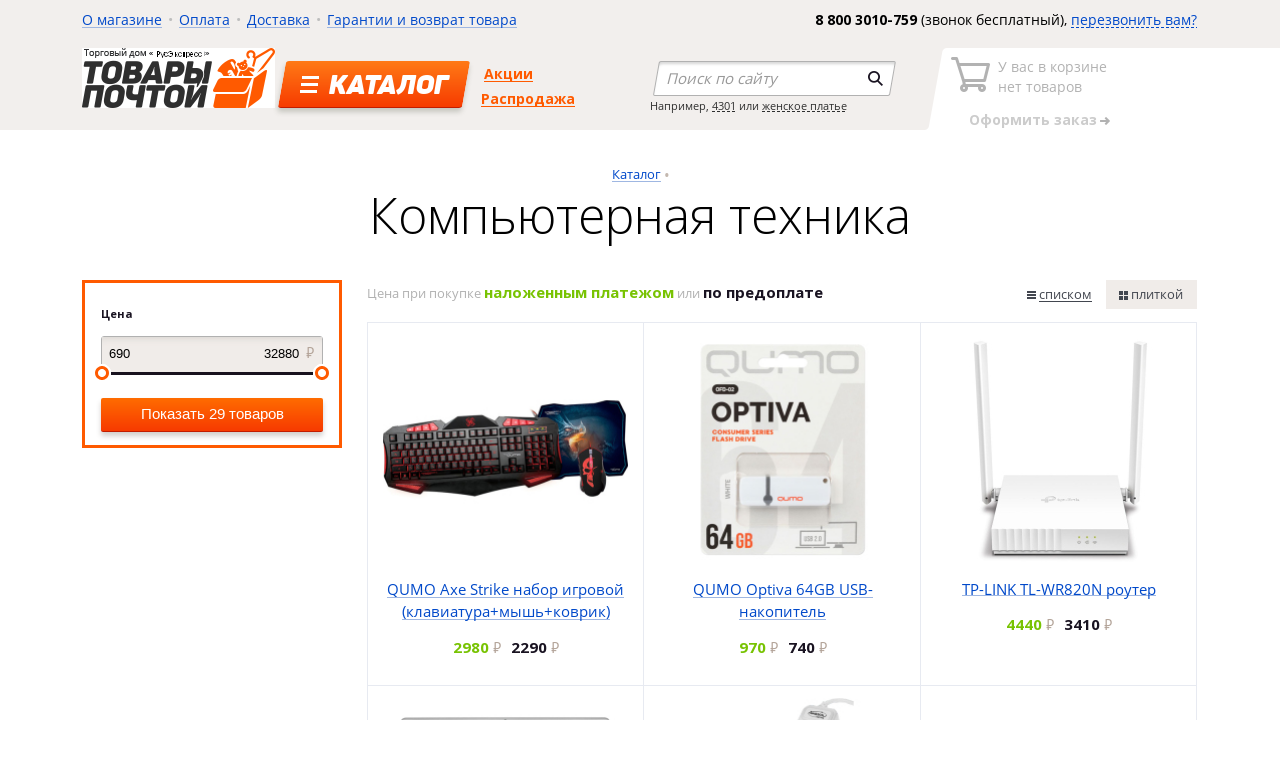

--- FILE ---
content_type: text/html; charset=UTF-8
request_url: https://sibtehnika.ru/catalog/kompyuternaya-tekhnika/
body_size: 56088
content:
<!DOCTYPE html>
<html>
<head>
    <meta name="viewport" content="width=device-width">
    <title>В продаже компьютерная техника недорого, доставка почтой по России</title>
      <meta http-equiv="Content-Type" content="text/html; charset=UTF-8" />
<meta name="description" content="В интернет-магазине &amp;quot;Сибтехника&amp;quot; в продаже компьютерная техника. Наш магазин осуществляет доставку почтой по всей России." />
<link href="/bitrix/js/main/core/css/core.css?14925275643963" type="text/css" rel="stylesheet" />



<link href="https://fonts.googleapis.com/css?family=Open+Sans:400,700,300,600,800|PT+Sans:400,700,400italic,700italic|PT+Sans+Caption:400,700&subset=latin,cyrillic-ext,cyrillic,latin-ext" type="text/css"  rel="stylesheet" />
<link href="/bitrix/js/ui/fonts/opensans/ui.font.opensans.css?15641283202003" type="text/css"  rel="stylesheet" />
<link href="/bitrix/js/main/popup/dist/main.popup.bundle.css?159100230226339" type="text/css"  rel="stylesheet" />
<link href="/bitrix/js/socialservices/css/ss_admin.css?1492527564370" type="text/css"  rel="stylesheet" />
<link href="/bitrix/cache/css/s1/sibtehnika/template_20f7e9b36f9b39e0520395f8d460b590/template_20f7e9b36f9b39e0520395f8d460b590_v1.css?1736997933148108" type="text/css"  data-template-style="true" rel="stylesheet" />
<link href="/bitrix/panel/main/popup.css?149252755523084" type="text/css"  data-template-style="true"  rel="stylesheet" />
<script type="text/javascript">if(!window.BX)window.BX={};if(!window.BX.message)window.BX.message=function(mess){if(typeof mess==='object'){for(let i in mess) {BX.message[i]=mess[i];} return true;}};</script>
<script type="text/javascript">(window.BX||top.BX).message({'JS_CORE_LOADING':'Загрузка...','JS_CORE_NO_DATA':'- Нет данных -','JS_CORE_WINDOW_CLOSE':'Закрыть','JS_CORE_WINDOW_EXPAND':'Развернуть','JS_CORE_WINDOW_NARROW':'Свернуть в окно','JS_CORE_WINDOW_SAVE':'Сохранить','JS_CORE_WINDOW_CANCEL':'Отменить','JS_CORE_WINDOW_CONTINUE':'Продолжить','JS_CORE_H':'ч','JS_CORE_M':'м','JS_CORE_S':'с','JSADM_AI_HIDE_EXTRA':'Скрыть лишние','JSADM_AI_ALL_NOTIF':'Показать все','JSADM_AUTH_REQ':'Требуется авторизация!','JS_CORE_WINDOW_AUTH':'Войти','JS_CORE_IMAGE_FULL':'Полный размер'});</script>

<script type="text/javascript" src="/bitrix/js/main/core/core.js?1683775176549323"></script>

<script>BX.setJSList(['/bitrix/js/main/core/core_ajax.js','/bitrix/js/main/core/core_promise.js','/bitrix/js/main/polyfill/promise/js/promise.js','/bitrix/js/main/loadext/loadext.js','/bitrix/js/main/loadext/extension.js','/bitrix/js/main/polyfill/promise/js/promise.js','/bitrix/js/main/polyfill/find/js/find.js','/bitrix/js/main/polyfill/includes/js/includes.js','/bitrix/js/main/polyfill/matches/js/matches.js','/bitrix/js/ui/polyfill/closest/js/closest.js','/bitrix/js/main/polyfill/fill/main.polyfill.fill.js','/bitrix/js/main/polyfill/find/js/find.js','/bitrix/js/main/polyfill/matches/js/matches.js','/bitrix/js/main/polyfill/core/dist/polyfill.bundle.js','/bitrix/js/main/core/core.js','/bitrix/js/main/polyfill/intersectionobserver/js/intersectionobserver.js','/bitrix/js/main/lazyload/dist/lazyload.bundle.js','/bitrix/js/main/polyfill/core/dist/polyfill.bundle.js','/bitrix/js/main/parambag/dist/parambag.bundle.js']);
BX.setCSSList(['/bitrix/js/main/core/css/core.css','/bitrix/js/main/lazyload/dist/lazyload.bundle.css','/bitrix/js/main/parambag/dist/parambag.bundle.css']);</script>
<script type="text/javascript">(window.BX||top.BX).message({'SS_NETWORK_DISPLAY':'N','SS_NETWORK_URL':'https://www.bitrix24.net/oauth/authorize/?user_lang=ru&client_id=ext.576abee828aa47.80881019&redirect_uri=https%3A%2F%2Fsibtehnika.ru%2Fcatalog%2Fkompyuternaya-tekhnika%2F%3Fauth_service_id%3DBitrix24Net&scope=auth,admin&response_type=code&mode=popup&state=site_id%3Ds1%26backurl%3D%252Fcatalog%252Fkompyuternaya-tekhnika%252F%253Fcheck_key%253D532762be657210391bbbed679697a93d%26mode%3Dpopup','SS_NETWORK_POPUP_TITLE':'Битрикс24 - Единая авторизация','SS_NETWORK_POPUP_CONNECT':'Подключить','SS_NETWORK_POPUP_TEXT':'<b>Подключите свой Битрикс24<\/b>, используйте один логин и пароль для авторизации на любом вашем сайте.<\/b><br /><br />Больше не нужно помнить разные пароли и логины,<br />Битрикс24 - ваш единый вход.','SS_NETWORK_POPUP_DONTSHOW':'Больше не показывать это сообщение','SS_NETWORK_POPUP_COUNT':'0'});</script>
<script type="text/javascript">(window.BX||top.BX).message({'LANGUAGE_ID':'ru','FORMAT_DATE':'DD.MM.YYYY','FORMAT_DATETIME':'DD.MM.YYYY HH:MI:SS','COOKIE_PREFIX':'BITRIX_SM','SERVER_TZ_OFFSET':'10800','SITE_ID':'s1','SITE_DIR':'/','USER_ID':'','SERVER_TIME':'1769030055','USER_TZ_OFFSET':'0','USER_TZ_AUTO':'Y','bitrix_sessid':'0a5574fd19a6b3362850ddb0b9ef5b36'});</script>


<script type="text/javascript"  src="/bitrix/cache/js/s1/sibtehnika/kernel_main/kernel_main_v1.js?1736997921220524"></script>
<script type="text/javascript"  src="/bitrix/cache/js/s1/sibtehnika/kernel_main_polyfill_customevent/kernel_main_polyfill_customevent_v1.js?17369979211253"></script>
<script type="text/javascript" src="/bitrix/js/ui/dexie/dist/dexie.bitrix.bundle.js?1683775195196311"></script>
<script type="text/javascript" src="/bitrix/js/main/core/core_ls.js?149252756410430"></script>
<script type="text/javascript" src="/bitrix/js/main/core/core_frame_cache.js?168377517616064"></script>
<script type="text/javascript" src="/bitrix/js/main/ajax.js?149252756435509"></script>
<script type="text/javascript" src="/bitrix/js/main/jquery/jquery-1.8.3.min.js?153078659493637"></script>
<script type="text/javascript" src="/bitrix/js/main/popup/dist/main.popup.bundle.js?1683775144103976"></script>
<script type="text/javascript" src="/bitrix/js/socialservices/ss_admin.js?14925275642117"></script>
<script type="text/javascript">BX.setJSList(['/bitrix/js/main/core/core_fx.js','/bitrix/js/main/session.js','/bitrix/js/main/pageobject/pageobject.js','/bitrix/js/main/core/core_window.js','/bitrix/js/main/date/main.date.js','/bitrix/js/main/core/core_date.js','/bitrix/js/main/utils.js','/bitrix/js/main/polyfill/customevent/main.polyfill.customevent.js','/bitrix/components/sibtehnika/catalog.filter/templates/.default/script.js','/bitrix/templates/sibtehnika/js/common.min.js','/bitrix/templates/sibtehnika/js/script.js','/bitrix/templates/sibtehnika/js/script_local.js']);</script>
<script type="text/javascript">BX.setCSSList(['/bitrix/templates/sibtehnika/css/common.min.css','/bitrix/templates/sibtehnika/css/style.css','/bitrix/templates/sibtehnika/css/style_local.css','/bitrix/templates/.default/ajax/ajax.css','/bitrix/templates/sibtehnika/styles.css']);</script>

            <script type="text/javascript">
                (function (d, w, c) {(w[c] = w[c] || []).push(function() {
                    try {
                        w.yaCounter30142674 = new Ya.Metrika({'id':'30142674','webvisor':'true','clickmap':'true','trackLinks':'true','accurateTrackBounce':'false','trackHash':'false','ut':'false'});
                    } 
                    catch(e) {}});
                    var n=d.getElementsByTagName("script")[0],s = d.createElement("script"),f=function () { n.parentNode.insertBefore(s, n); };s.type="text/javascript";s.async=true;s.src=(d.location.protocol=="https:"?"https:":"http:")+"//mc.yandex.ru/metrika/watch.js";if(w.opera=="[object Opera]"){d.addEventListener("DOMContentLoaded",f,false);}else{f();}})(document,window,"yandex_metrika_callbacks");
            </script>
<script type="text/javascript">
					(function () {
						"use strict";

						var counter = function ()
						{
							var cookie = (function (name) {
								var parts = ("; " + document.cookie).split("; " + name + "=");
								if (parts.length == 2) {
									try {return JSON.parse(decodeURIComponent(parts.pop().split(";").shift()));}
									catch (e) {}
								}
							})("BITRIX_CONVERSION_CONTEXT_s1");

							if (cookie && cookie.EXPIRE >= BX.message("SERVER_TIME"))
								return;

							var request = new XMLHttpRequest();
							request.open("POST", "/bitrix/tools/conversion/ajax_counter.php", true);
							request.setRequestHeader("Content-type", "application/x-www-form-urlencoded");
							request.send(
								"SITE_ID="+encodeURIComponent("s1")+
								"&sessid="+encodeURIComponent(BX.bitrix_sessid())+
								"&HTTP_REFERER="+encodeURIComponent(document.referrer)
							);
						};

						if (window.frameRequestStart === true)
							BX.addCustomEvent("onFrameDataReceived", counter);
						else
							BX.ready(counter);
					})();
				</script>
<script type='text/javascript'>
  var BASKET_PRODUCTS = [];
</script>

<script type='text/javascript'>
   var CATALOG_FILTER_VALUES =  [];
</script>




<script type="text/javascript"  src="/bitrix/cache/js/s1/sibtehnika/template_54ec51a89e99982d5e83daa3b6ab1743/template_54ec51a89e99982d5e83daa3b6ab1743_v1.js?1736997933251670"></script>
<script type="text/javascript"  src="/bitrix/cache/js/s1/sibtehnika/page_62416e315cbab4f2166d7c6d1a399851/page_62416e315cbab4f2166d7c6d1a399851_v1.js?173699793914585"></script>
<script type="text/javascript">var _ba = _ba || []; _ba.push(["aid", "6200a3b41ad904f74618c2512958d234"]); _ba.push(["host", "sibtehnika.ru"]); (function() {var ba = document.createElement("script"); ba.type = "text/javascript"; ba.async = true;ba.src = (document.location.protocol == "https:" ? "https://" : "http://") + "bitrix.info/ba.js";var s = document.getElementsByTagName("script")[0];s.parentNode.insertBefore(ba, s);})();</script>


   
    	<!-- Global site tag (gtag.js) - Google Analytics -->
	<script async src="https://www.googletagmanager.com/gtag/js?id=UA-15011507-1"></script>
	<script>
	  window.dataLayer = window.dataLayer || [];
	  function gtag(){dataLayer.push(arguments);}
	  gtag('js', new Date());
	
	  gtag('config', 'UA-15011507-1');
	</script>

    
</head>
<body>
<!--'start_frame_cache_dU3izR'--><!--'end_frame_cache_dU3izR'-->        <div class="wrapper">

        <header class="header">
            <div class="container">
                <div class="container__wrapper">
                    <div class="header__top float-block">
                        <!--'start_frame_cache_LkGdQn'-->
    <ul class="header__left header__menu">
                                    <li><a href="/about/">О магазине</a></li>
                                                <li><a href="/payment/">Оплата</a></li>
                                                <li><a href="/delivery/">Доставка</a></li>
                                                <li><a href="/services/">Гарантии и возврат товара</a></li>
                        </ul>
<!--'end_frame_cache_LkGdQn'-->                        <div class="header__right header__callyou">
                            <strong>8 800 3010-759</strong> (звонок бесплатный),
                            <a id="callme-link" href="#" class="link-dashed open-popup" data-popup_id="popup_callyou"><span>перезвонить вам?</span></a>
                        </div>
                    </div>
                    <div class="header__bottom float-block">
                        <div class="header__left">
                                                            <a href="/" class="header__logo">
                                    <img src="/bitrix/templates/sibtehnika/img/logo.png" alt="Товары почтой">
                                </a>
                                                        <div class="header__catalog">
                                <a href="/catalog/" class="header__catalog-button"><span>Каталог</span></a>
                            </div>
                            <!--'start_frame_cache_XEVOpk'-->
    <ul class="header__submenu">
                  <li><a href="/actions/">Акции</a></li>
                        <li><a href="/actions/sale/">Распродажа</a></li>
            </ul>                            
<!--'end_frame_cache_XEVOpk'-->                        </div>
                        <div class="header__right">
                            <form class="header__search" autocomplete="off" action="/search/" method="get">
                                <div class="header__search-wrapper" data-placeholder="Поиск по сайту">
                                    <input type="text" class="header__search-input" name="q" value="">
                                    <input type="submit" class="header__search-submit" value="">
                                </div>
                                <div class="header__search-hint">Например, <a href="#">4301</a> или <a href="#">женское платье</a></div>
                            </form>
                            <div id="comp_c0be08fc744a4ea64079f4f5a28460a7"><!--'start_frame_cache_oLJPsr'-->

<div class="header__basket header__basket--disabled">
    <div class="header__basket-wrapper">
        <a href="/personal/cart/" class="header__basket-icon">
            У вас в корзине<br>
            <strong class="header__basket-count">
                                    нет товаров
                            </strong>
        </a>
        <a href="/personal/cart/" class="header__basket-order"><strong>Оформить заказ</strong></a>
    </div>
</div>



<!--'end_frame_cache_oLJPsr'--></div>                        </div>

                        <div class="header__popup">
                            <!--'start_frame_cache_gWAVcy'-->
    <div class="catalog-menu float-block text-large">
                    <ul>
                                    <li><a href="/catalog/avtotovary/">Автотовары</a></li>
                                    <li><a href="/catalog/audio-video-tekhnika/">Аудио-Видео техника</a></li>
                                    <li><a href="/catalog/bytovaya-tekhnika/">Бытовая техника</a></li>
                                    <li><a href="/catalog/vse-dlya-rukodeliya/">Все для рукоделия</a></li>
                                    <li><a href="/catalog/zootovary/">Зоотовары</a></li>
                                    <li><a href="/catalog/instrumenty/">Инструменты</a></li>
                            </ul>
                    <ul>
                                    <li><a href="/catalog/galantereya/">Кожгалантерея</a></li>
                                    <li><a href="/catalog/kompyuternaya-tekhnika/">Компьютерная техника</a></li>
                                    <li><a href="/catalog/krasota-i-gigiena/">Красота и гигиена</a></li>
                                    <li><a href="/catalog/kukhonnaya-posuda/">Кухонная посуда</a></li>
                                    <li><a href="/catalog/kukhonnaya-tekhnika/">Кухонная техника</a></li>
                                    <li><a href="/catalog/medtekhnika/">Медтехника</a></li>
                            </ul>
                    <ul>
                                    <li><a href="/catalog/odezhda-i-obuv/">Одежда и обувь</a></li>
                                    <li><a href="/catalog/opticheskie-pribory/">Оптические приборы</a></li>
                                    <li><a href="/catalog/sportivnye-tovary/">Спортивные товары</a></li>
                                    <li><a href="/catalog/sredstva-svyazi/">Средства связи</a></li>
                                    <li><a href="/catalog/suveniry/">Сувениры</a></li>
                                    <li><a href="/catalog/tovary-dlya-doma/">Текстиль и товары для дома</a></li>
                            </ul>
                    <ul>
                                    <li><a href="/catalog/tovary-dlya-bani/">Товары для бани</a></li>
                                    <li><a href="/catalog/tovary-dlya-detey/">Товары для детей</a></li>
                                    <li><a href="/catalog/tovary-dlya-okhoty/">Товары для охоты</a></li>
                                    <li><a href="/catalog/tovary-dlya-rybalki/">Товары для рыбалки</a></li>
                                    <li><a href="/catalog/tovary-dlya-turizma-i-otdykha/">Товары для туризма и отдыха</a></li>
                                    <li><a href="/catalog/yuvelirnye-izdeliya/">Ювелирные изделия</a></li>
                            </ul>
            </div>




<!--'end_frame_cache_gWAVcy'-->                        </div>
                    </div>
                </div>
            </div>
        </header>

        <main role="main" class="content">
          <div class="container">
          <div class="container__wrapper">
                          <div class="page-title">
                <ul class="breadcrumbs"><li class=""><a href="/catalog/" title="Каталог">Каталог</a></li></ul>                <h2>Компьютерная техника</h2>
                              </div>
            
 <div class="catalog float-block">
    <div class="catalog__left">
        <div class="catalog__left--border">  <form id="catalog-filters" method="GET" action="/catalog/kompyuternaya-tekhnika/" data-ajax-id="" autocomplete="off" >
    <div class="catalog__filters">
      
                           
          <div class="catalog__filter filter-item-range" data-var-name="">
            <p class="catalog__filter-title"><strong class="text-small text-grey">Цена</strong></p>
            <div class="filter__slider_custom" data-options='{"type": "range", "min": "690", "max": "32880", "step": "1"}'>
              <div class="filter__slider-control">
                <input type="text" name="MIN_PRICE_MIN" value="690" class="filter__slider-value" data-default-value="690">
                <input type="text" name="MIN_PRICE_MAX" value="32880" class="filter__slider-value filter__slider-value--two" data-default-value="32880">
                <span class="filter__slider-measure price"></span>
              </div>
              <div class="filter__slider-item"></div>
            </div>
          </div>
                    
                                        
      <div class="button-block">
        <button id="filter-apply" class="button button-filter">Поиск</button>
      </div>
    </div>
  </form>
<div id="comp_30e1bbe2a243c4449dbf39bcecc389cb"><div id="filter-products-cnt-wrapper" data-ajax-id="30e1bbe2a243c4449dbf39bcecc389cb">
      <span id="filter-products-cnt" data-products-cnt="29">Показать 29 товаров</span>
  </div></div>
<!--'start_frame_cache_CxqOHg'--></div>        &nbsp;
    </div>
    <div class="catalog__right"><div class="catalog__header float-block">
                <div class="catalog__hint">
                    Цена при покупке <strong class="text-green text-large">наложенным платежом</strong> или <strong class="text-large text-grey">по предоплате</strong>
                </div>
                <ul class="catalog__view"><li><a href="/catalog/kompyuternaya-tekhnika/?view=list" class="catalog__view-item catalog__view-item--list"><span>списком</span></a><li><span class="catalog__view-item catalog__view-item--block catalog__view--active">плиткой</span></ul>
            </div><div class="catalog__category"><div class="catalog__items"><div id="bx_461859235_283233" class="catalog__item catalog-item-283234">
            <a href="/catalog/kompyuternaya-tekhnika/qumo-axe-strike-nabor-igrovoy-klaviatura-mysh-kovrik/" class="catalog__item-top">
                <span class="catalog__item-image"><img src="/upload/resize_cache/iblock/7a5/244_228_b/7a5309f48d1a29f462f60fdbe74b127e.jpg" width="100%" alt="QUMO Axe Strike набор игровой (клавиатура+мышь+коврик)"></span>
                <span class="catalog__item-link">QUMO Axe Strike набор игровой (клавиатура+мышь+коврик)</span>
            </a>

            <div class="catalog__item-bottom"><div class="catalog__item-bottom-col"><span class="price--cash">2980</span>
                    </div><div class="catalog__item-bottom-col">
                    <div class="catalog__item-inbasket">
                        <span class="catalog__item-inbasket-icon"></span>
                    </div>
                    <div class="button-block catalog__item-button"
                         data-id="283234">
                        <a href="#" class="button button--green">Купить</a>
                    </div>
                    </div><div class="catalog__item-bottom-col"><span class="price">2290</span>
                    </div></div>
            </div><div id="bx_461859235_290888" class="catalog__item catalog-item-290889">
            <a href="/catalog/kompyuternaya-tekhnika/qumo-optiva-64gb-usb-nakopitel/" class="catalog__item-top">
                <span class="catalog__item-image"><img src="/upload/resize_cache/iblock/98d/244_228_b/98d4a81bc28a7f5c38e7ae30c740861c.jpg" width="100%" alt="QUMO Optiva 64GB USB-накопитель"></span>
                <span class="catalog__item-link">QUMO Optiva 64GB USB-накопитель</span>
            </a>

            <div class="catalog__item-bottom"><div class="catalog__item-bottom-col"><span class="price--cash">970</span>
                    </div><div class="catalog__item-bottom-col">
                    <div class="catalog__item-inbasket">
                        <span class="catalog__item-inbasket-icon"></span>
                    </div>
                    <div class="button-block catalog__item-button"
                         data-id="290889">
                        <a href="#" class="button button--green">Купить</a>
                    </div>
                    </div><div class="catalog__item-bottom-col"><span class="price">740</span>
                    </div></div>
            </div><div id="bx_461859235_290908" class="catalog__item catalog-item-290909">
            <a href="/catalog/kompyuternaya-tekhnika/tp-link-tl-wr820n-router/" class="catalog__item-top">
                <span class="catalog__item-image"><img src="/upload/resize_cache/iblock/d67/244_228_b/d6737bf7ca0c3eb600cd3567aa458441.jpg" width="100%" alt="TP-LINK TL-WR820N роутер"></span>
                <span class="catalog__item-link">TP-LINK TL-WR820N роутер</span>
            </a>

            <div class="catalog__item-bottom"><div class="catalog__item-bottom-col"><span class="price--cash">4440</span>
                    </div><div class="catalog__item-bottom-col">
                    <div class="catalog__item-inbasket">
                        <span class="catalog__item-inbasket-icon"></span>
                    </div>
                    <div class="button-block catalog__item-button"
                         data-id="290909">
                        <a href="#" class="button button--green">Купить</a>
                    </div>
                    </div><div class="catalog__item-bottom-col"><span class="price">3410</span>
                    </div></div>
            </div></div><div class="catalog__items"><div id="bx_461859235_290922" class="catalog__item catalog-item-290923">
            <a href="/catalog/kompyuternaya-tekhnika/dexp-aquilon-noutbuk-15-6-8-128-gb/" class="catalog__item-top">
                <span class="catalog__item-image"><img src="/upload/resize_cache/iblock/8c4/244_228_b/8c4dd95c25e525810159f80768271dfe.jpg" width="100%" alt="DEXP Aquilon ноутбук 15,6&quot; (8+128 Гб)"></span>
                <span class="catalog__item-link">DEXP Aquilon ноутбук 15,6&quot; (8+128 Гб)</span>
            </a>

            <div class="catalog__item-bottom"><div class="catalog__item-bottom-col"><span class="price--cash">42 600</span>
                    </div><div class="catalog__item-bottom-col">
                    <div class="catalog__item-inbasket">
                        <span class="catalog__item-inbasket-icon"></span>
                    </div>
                    <div class="button-block catalog__item-button"
                         data-id="290923">
                        <a href="#" class="button button--green">Купить</a>
                    </div>
                    </div><div class="catalog__item-bottom-col"><span class="price">32 880</span>
                    </div></div>
            </div><div id="bx_461859235_294105" class="catalog__item catalog-item-294106">
            <a href="/catalog/kompyuternaya-tekhnika/luazon-setevoy-filtr-3-metra-1/" class="catalog__item-top">
                <span class="catalog__item-image"><img src="/upload/resize_cache/iblock/89f/244_228_b/89fb4303790febd8e785ef1e4b99689e.jpg" width="100%" alt="LuazOn сетевой фильтр (3 метра)"></span>
                <span class="catalog__item-link">LuazOn сетевой фильтр (3 метра)</span>
            </a>

            <div class="catalog__item-bottom"><div class="catalog__item-bottom-col"><span class="price--cash">1970</span>
                    </div><div class="catalog__item-bottom-col">
                    <div class="catalog__item-inbasket">
                        <span class="catalog__item-inbasket-icon"></span>
                    </div>
                    <div class="button-block catalog__item-button"
                         data-id="294106">
                        <a href="#" class="button button--green">Купить</a>
                    </div>
                    </div><div class="catalog__item-bottom-col"><span class="price">1510</span>
                    </div></div>
            </div><div id="bx_461859235_294107" class="catalog__item catalog-item-294108">
            <a href="/catalog/kompyuternaya-tekhnika/aceline-asp240-akusticheskaya-sistema-2-1/" class="catalog__item-top">
                <span class="catalog__item-image"><img src="/upload/resize_cache/iblock/803/244_228_b/803f478938823255baa628b25098d179.jpg" width="100%" alt="Aceline ASP240 акустическая система 2.1"></span>
                <span class="catalog__item-link">Aceline ASP240 акустическая система 2.1</span>
            </a>

            <div class="catalog__item-bottom"><div class="catalog__item-bottom-col"><span class="price--cash">2910</span>
                    </div><div class="catalog__item-bottom-col">
                    <div class="catalog__item-inbasket">
                        <span class="catalog__item-inbasket-icon"></span>
                    </div>
                    <div class="button-block catalog__item-button"
                         data-id="294108">
                        <a href="#" class="button button--green">Купить</a>
                    </div>
                    </div><div class="catalog__item-bottom-col"><span class="price">2230</span>
                    </div></div>
            </div></div><div class="catalog__items"><div id="bx_461859235_294109" class="catalog__item catalog-item-294110">
            <a href="/catalog/kompyuternaya-tekhnika/dexp-h21-planshet-10-36-8-256-gb/" class="catalog__item-top">
                <span class="catalog__item-image"><img src="/upload/resize_cache/iblock/1a6/244_228_b/1a68a89a166d4be34d5f67ceb774efb1.jpg" width="100%" alt="DEXP H21 планшет 10,36&quot; (8+256 Гб)"></span>
                <span class="catalog__item-link">DEXP H21 планшет 10,36&quot; (8+256 Гб)</span>
            </a>

            <div class="catalog__item-bottom"><div class="catalog__item-bottom-col"><span class="price--cash">28 990</span>
                    </div><div class="catalog__item-bottom-col">
                    <div class="catalog__item-inbasket">
                        <span class="catalog__item-inbasket-icon"></span>
                    </div>
                    <div class="button-block catalog__item-button"
                         data-id="294110">
                        <a href="#" class="button button--green">Купить</a>
                    </div>
                    </div><div class="catalog__item-bottom-col"><span class="price">22 290</span>
                    </div></div>
            </div><div id="bx_461859235_294115" class="catalog__item catalog-item-294116">
            <a href="/catalog/kompyuternaya-tekhnika/qumo-grid-akusticheskaya-sistema-2-0/" class="catalog__item-top">
                <span class="catalog__item-image"><img src="/upload/resize_cache/iblock/4f6/244_228_b/4f6e5eaf1b4b9d3bd95141f60c91845f.jpg" width="100%" alt="QUMO Grid акустическая система 2.0"></span>
                <span class="catalog__item-link">QUMO Grid акустическая система 2.0</span>
            </a>

            <div class="catalog__item-bottom"><div class="catalog__item-bottom-col"><span class="price--cash">1990</span>
                    </div><div class="catalog__item-bottom-col">
                    <div class="catalog__item-inbasket">
                        <span class="catalog__item-inbasket-icon"></span>
                    </div>
                    <div class="button-block catalog__item-button"
                         data-id="294116">
                        <a href="#" class="button button--green">Купить</a>
                    </div>
                    </div><div class="catalog__item-bottom-col"><span class="price">1530</span>
                    </div></div>
            </div><div id="bx_461859235_294117" class="catalog__item catalog-item-294118">
            <a href="/catalog/kompyuternaya-tekhnika/qumo-odin-stereogarnitura-igrovaya/" class="catalog__item-top">
                <span class="catalog__item-image"><img src="/upload/resize_cache/iblock/ac8/244_228_b/ac8a95ac523ef973e4fa194edb32b2eb.jpg" width="100%" alt="QUMO Odin стереогарнитура игровая"></span>
                <span class="catalog__item-link">QUMO Odin стереогарнитура игровая</span>
            </a>

            <div class="catalog__item-bottom"><div class="catalog__item-bottom-col"><span class="price--cash">2490</span>
                    </div><div class="catalog__item-bottom-col">
                    <div class="catalog__item-inbasket">
                        <span class="catalog__item-inbasket-icon"></span>
                    </div>
                    <div class="button-block catalog__item-button"
                         data-id="294118">
                        <a href="#" class="button button--green">Купить</a>
                    </div>
                    </div><div class="catalog__item-bottom-col"><span class="price">1910</span>
                    </div></div>
            </div></div><div class="catalog__items"><div id="bx_461859235_294119" class="catalog__item catalog-item-294120">
            <a href="/catalog/kompyuternaya-tekhnika/qumo-game-cat-stereogarnitura-igrovaya/" class="catalog__item-top">
                <span class="catalog__item-image"><img src="/upload/resize_cache/iblock/858/244_228_b/858005db50e136cec10aa7048e0e6121.jpg" width="100%" alt="QUMO Game Cat стереогарнитура игровая"></span>
                <span class="catalog__item-link">QUMO Game Cat стереогарнитура игровая</span>
            </a>

            <div class="catalog__item-bottom"><div class="catalog__item-bottom-col"><span class="price--cash">1940</span>
                    </div><div class="catalog__item-bottom-col">
                    <div class="catalog__item-inbasket">
                        <span class="catalog__item-inbasket-icon"></span>
                    </div>
                    <div class="button-block catalog__item-button"
                         data-id="294120">
                        <a href="#" class="button button--green">Купить</a>
                    </div>
                    </div><div class="catalog__item-bottom-col"><span class="price">1490</span>
                    </div></div>
            </div><div id="bx_461859235_294121" class="catalog__item catalog-item-294122">
            <a href="/catalog/kompyuternaya-tekhnika/qumo-medusa-igrovaya-mysh/" class="catalog__item-top">
                <span class="catalog__item-image"><img src="/upload/resize_cache/iblock/841/244_228_b/84187f9ed8631fcde245918984455fc8.jpg" width="100%" alt="QUMO Medusa игровая мышь"></span>
                <span class="catalog__item-link">QUMO Medusa игровая мышь</span>
            </a>

            <div class="catalog__item-bottom"><div class="catalog__item-bottom-col"><span class="price--cash">1870</span>
                    </div><div class="catalog__item-bottom-col">
                    <div class="catalog__item-inbasket">
                        <span class="catalog__item-inbasket-icon"></span>
                    </div>
                    <div class="button-block catalog__item-button"
                         data-id="294122">
                        <a href="#" class="button button--green">Купить</a>
                    </div>
                    </div><div class="catalog__item-bottom-col"><span class="price">1440</span>
                    </div></div>
            </div><div id="bx_461859235_294123" class="catalog__item catalog-item-294124">
            <a href="/catalog/kompyuternaya-tekhnika/qumo-totem-besprovodnaya-mysh/" class="catalog__item-top">
                <span class="catalog__item-image"><img src="/upload/resize_cache/iblock/a73/244_228_b/a73fe30aed5af963fac8e1d47a3e94ee.jpg" width="100%" alt="QUMO Totem беспроводная мышь"></span>
                <span class="catalog__item-link">QUMO Totem беспроводная мышь</span>
            </a>

            <div class="catalog__item-bottom"><div class="catalog__item-bottom-col"><span class="price--cash">940</span>
                    </div><div class="catalog__item-bottom-col">
                    <div class="catalog__item-inbasket">
                        <span class="catalog__item-inbasket-icon"></span>
                    </div>
                    <div class="button-block catalog__item-button"
                         data-id="294124">
                        <a href="#" class="button button--green">Купить</a>
                    </div>
                    </div><div class="catalog__item-bottom-col"><span class="price">720</span>
                    </div></div>
            </div></div><div class="catalog__items"><div id="bx_461859235_294125" class="catalog__item catalog-item-294126">
            <a href="/catalog/kompyuternaya-tekhnika/qumo-space-besprovodnyy-nabor-klaviatura-mysh/" class="catalog__item-top">
                <span class="catalog__item-image"><img src="/upload/resize_cache/iblock/1c0/244_228_b/1c089b456a59f4cec07fca2c9fe23885.jpg" width="100%" alt="QUMO Space беспроводный набор (клавиатура+мышь)"></span>
                <span class="catalog__item-link">QUMO Space беспроводный набор (клавиатура+мышь)</span>
            </a>

            <div class="catalog__item-bottom"><div class="catalog__item-bottom-col"><span class="price--cash">2160</span>
                    </div><div class="catalog__item-bottom-col">
                    <div class="catalog__item-inbasket">
                        <span class="catalog__item-inbasket-icon"></span>
                    </div>
                    <div class="button-block catalog__item-button"
                         data-id="294126">
                        <a href="#" class="button button--green">Купить</a>
                    </div>
                    </div><div class="catalog__item-bottom-col"><span class="price">1660</span>
                    </div></div>
            </div><div id="bx_461859235_296292" class="catalog__item catalog-item-296293">
            <a href="/catalog/kompyuternaya-tekhnika/dexp-w500c-vneshniy-sdd-disk-1024-gb/" class="catalog__item-top">
                <span class="catalog__item-image"><img src="/upload/resize_cache/iblock/93b/244_228_b/93b73e3ed775790ee922c6ea62936dc2.jpg" width="100%" alt="DEXP W500C внешний SDD-диск (1024 Гб)"></span>
                <span class="catalog__item-link">DEXP W500C внешний SDD-диск (1024 Гб)</span>
            </a>

            <div class="catalog__item-bottom"><div class="catalog__item-bottom-col"><span class="price--cash">13 910</span>
                    </div><div class="catalog__item-bottom-col">
                    <div class="catalog__item-inbasket">
                        <span class="catalog__item-inbasket-icon"></span>
                    </div>
                    <div class="button-block catalog__item-button"
                         data-id="296293">
                        <a href="#" class="button button--green">Купить</a>
                    </div>
                    </div><div class="catalog__item-bottom-col"><span class="price">10 700</span>
                    </div></div>
            </div><a id="bx_461859235_1537" href="/actions/sale/" class="catalog__special special__item" style=" box-shadow: inset 0 0 0 10px #ffe7be; "><img src="/upload/iblock/3af/3af7f69f0f051c64d83cefefe121ede2.png"></a></div><div class="catalog__items"><div id="bx_461859235_296294" class="catalog__item catalog-item-296295">
            <a href="/catalog/kompyuternaya-tekhnika/aceline-acct-kreslo-ofisnoe/" class="catalog__item-top">
                <span class="catalog__item-image"><img src="/upload/resize_cache/iblock/c0c/244_228_b/c0c24a5f6e0a3a86c55f808d99dd4ad6.jpg" width="100%" alt="Aceline ACCT кресло офисное"></span>
                <span class="catalog__item-link">Aceline ACCT кресло офисное</span>
            </a>

            <div class="catalog__item-bottom"><div class="catalog__item-bottom-col"><span class="price--cash">11 270</span>
                    </div><div class="catalog__item-bottom-col">
                    <div class="catalog__item-inbasket">
                        <span class="catalog__item-inbasket-icon"></span>
                    </div>
                    <div class="button-block catalog__item-button"
                         data-id="296295">
                        <a href="#" class="button button--green">Купить</a>
                    </div>
                    </div><div class="catalog__item-bottom-col"><span class="price">8640</span>
                    </div></div>
            </div><div id="bx_461859235_296296" class="catalog__item catalog-item-296297">
            <a href="/catalog/kompyuternaya-tekhnika/aceline-ceo-kreslo-ofisnoe/" class="catalog__item-top">
                <span class="catalog__item-image"><img src="/upload/resize_cache/iblock/340/244_228_b/340ad508656c80b2c59f797dedb527db.jpg" width="100%" alt="Aceline CEO кресло офисное"></span>
                <span class="catalog__item-link">Aceline CEO кресло офисное</span>
            </a>

            <div class="catalog__item-bottom"><div class="catalog__item-bottom-col"><span class="price--cash">20 160</span>
                    </div><div class="catalog__item-bottom-col">
                    <div class="catalog__item-inbasket">
                        <span class="catalog__item-inbasket-icon"></span>
                    </div>
                    <div class="button-block catalog__item-button"
                         data-id="296297">
                        <a href="#" class="button button--green">Купить</a>
                    </div>
                    </div><div class="catalog__item-bottom-col"><span class="price">15 540</span>
                    </div></div>
            </div><div id="bx_461859235_297598" class="catalog__item catalog-item-297599">
            <a href="/catalog/kompyuternaya-tekhnika/dexp-aquilon-noutbuk-15-6-8-256-gb/" class="catalog__item-top">
                <span class="catalog__item-image"><img src="/upload/resize_cache/iblock/fe3/244_228_b/fe3f7dec439135b089dc7d44c8036b45.jpg" width="100%" alt="DEXP Aquilon ноутбук 15,6&quot; (8+256 Гб)"></span>
                <span class="catalog__item-link">DEXP Aquilon ноутбук 15,6&quot; (8+256 Гб)</span>
            </a>

            <div class="catalog__item-bottom"><div class="catalog__item-bottom-col"><span class="price--cash">33 100</span>
                    </div><div class="catalog__item-bottom-col">
                    <div class="catalog__item-inbasket">
                        <span class="catalog__item-inbasket-icon"></span>
                    </div>
                    <div class="button-block catalog__item-button"
                         data-id="297599">
                        <a href="#" class="button button--green">Купить</a>
                    </div>
                    </div><div class="catalog__item-bottom-col"><span class="price">25 500</span>
                    </div></div>
            </div></div><div class="catalog__items"><div id="bx_461859235_298191" class="catalog__item catalog-item-298192">
            <a href="/catalog/kompyuternaya-tekhnika/kenshi-h21-planshet-10-36-8-256-gb/" class="catalog__item-top">
                <span class="catalog__item-image"><img src="/upload/resize_cache/iblock/3be/244_228_b/3be9501cd95433f459a882af0ac5b3e7.jpg" width="100%" alt="KENSHI H21 планшет 10,36&quot; (8+256 Гб)"></span>
                <span class="catalog__item-link">KENSHI H21 планшет 10,36&quot; (8+256 Гб)</span>
            </a>

            <div class="catalog__item-bottom"><div class="catalog__item-bottom-col"><span class="price--cash">30 650</span>
                    </div><div class="catalog__item-bottom-col">
                    <div class="catalog__item-inbasket">
                        <span class="catalog__item-inbasket-icon"></span>
                    </div>
                    <div class="button-block catalog__item-button"
                         data-id="298192">
                        <a href="#" class="button button--green">Купить</a>
                    </div>
                    </div><div class="catalog__item-bottom-col"><span class="price">23 650</span>
                    </div></div>
            </div><div id="bx_461859235_298193" class="catalog__item catalog-item-298194">
            <a href="/catalog/kompyuternaya-tekhnika/kenshi-h11-planshet-10-1-4-128-gb/" class="catalog__item-top">
                <span class="catalog__item-image"><img src="/upload/resize_cache/iblock/84e/244_228_b/84e72d53dfce8abdd26fa8e87147034b.jpg" width="100%" alt="KENSHI H11 планшет 10,1&quot; (4+128 Гб)"></span>
                <span class="catalog__item-link">KENSHI H11 планшет 10,1&quot; (4+128 Гб)</span>
            </a>

            <div class="catalog__item-bottom"><div class="catalog__item-bottom-col"><span class="price--cash">16 580</span>
                    </div><div class="catalog__item-bottom-col">
                    <div class="catalog__item-inbasket">
                        <span class="catalog__item-inbasket-icon"></span>
                    </div>
                    <div class="button-block catalog__item-button"
                         data-id="298194">
                        <a href="#" class="button button--green">Купить</a>
                    </div>
                    </div><div class="catalog__item-bottom-col"><span class="price">12 750</span>
                    </div></div>
            </div><div id="bx_461859235_298195" class="catalog__item catalog-item-298196">
            <a href="/catalog/kompyuternaya-tekhnika/dexp-df24n2-monitor/" class="catalog__item-top">
                <span class="catalog__item-image"><img src="/upload/resize_cache/iblock/c31/244_228_b/c31ea8977f94e819a31c133533409e48.jpg" width="100%" alt="DEXP DF24N2 монитор"></span>
                <span class="catalog__item-link">DEXP DF24N2 монитор</span>
            </a>

            <div class="catalog__item-bottom"><div class="catalog__item-bottom-col"><span class="price--cash">15 810</span>
                    </div><div class="catalog__item-bottom-col">
                    <div class="catalog__item-inbasket">
                        <span class="catalog__item-inbasket-icon"></span>
                    </div>
                    <div class="button-block catalog__item-button"
                         data-id="298196">
                        <a href="#" class="button button--green">Купить</a>
                    </div>
                    </div><div class="catalog__item-bottom-col"><span class="price">12 160</span>
                    </div></div>
            </div></div><div class="catalog__items"><div id="bx_461859235_298197" class="catalog__item catalog-item-298198">
            <a href="/catalog/kompyuternaya-tekhnika/dexp-df2m3fm1-veb-kamera/" class="catalog__item-top">
                <span class="catalog__item-image"><img src="/upload/resize_cache/iblock/8eb/244_228_b/8eb2f13781e2208ec850b76a1724aae5.jpg" width="100%" alt="DEXP DF2M3FM1 веб-камера"></span>
                <span class="catalog__item-link">DEXP DF2M3FM1 веб-камера</span>
            </a>

            <div class="catalog__item-bottom"><div class="catalog__item-bottom-col"><span class="price--cash">2210</span>
                    </div><div class="catalog__item-bottom-col">
                    <div class="catalog__item-inbasket">
                        <span class="catalog__item-inbasket-icon"></span>
                    </div>
                    <div class="button-block catalog__item-button"
                         data-id="298198">
                        <a href="#" class="button button--green">Купить</a>
                    </div>
                    </div><div class="catalog__item-bottom-col"><span class="price">1700</span>
                    </div></div>
            </div><div id="bx_461859235_298199" class="catalog__item catalog-item-298200">
            <a href="/catalog/kompyuternaya-tekhnika/d-link-dir-615-router/" class="catalog__item-top">
                <span class="catalog__item-image"><img src="/upload/resize_cache/iblock/3a3/244_228_b/3a3879bff43f714bb9d21497d0765690.jpg" width="100%" alt="D-Link DIR-615 роутер"></span>
                <span class="catalog__item-link">D-Link DIR-615 роутер</span>
            </a>

            <div class="catalog__item-bottom"><div class="catalog__item-bottom-col"><span class="price--cash">4780</span>
                    </div><div class="catalog__item-bottom-col">
                    <div class="catalog__item-inbasket">
                        <span class="catalog__item-inbasket-icon"></span>
                    </div>
                    <div class="button-block catalog__item-button"
                         data-id="298200">
                        <a href="#" class="button button--green">Купить</a>
                    </div>
                    </div><div class="catalog__item-bottom-col"><span class="price">3680</span>
                    </div></div>
            </div><div id="bx_461859235_298201" class="catalog__item catalog-item-298202">
            <a href="/catalog/kompyuternaya-tekhnika/luazon-setevoy-filtr-3-metra-2/" class="catalog__item-top">
                <span class="catalog__item-image"><img src="/upload/resize_cache/iblock/e48/244_228_b/e480a58265b70d6d95d2fa8566f6924b.jpg" width="100%" alt="LuazOn сетевой фильтр (3 метра)"></span>
                <span class="catalog__item-link">LuazOn сетевой фильтр (3 метра)</span>
            </a>

            <div class="catalog__item-bottom"><div class="catalog__item-bottom-col"><span class="price--cash">1770</span>
                    </div><div class="catalog__item-bottom-col">
                    <div class="catalog__item-inbasket">
                        <span class="catalog__item-inbasket-icon"></span>
                    </div>
                    <div class="button-block catalog__item-button"
                         data-id="298202">
                        <a href="#" class="button button--green">Купить</a>
                    </div>
                    </div><div class="catalog__item-bottom-col"><span class="price">1360</span>
                    </div></div>
            </div></div></div><div class="pager">
  
            
                
                
            
  
  <ul class="pager__nav">
          <li><span class="pager__nav-item pager__nav-prev pager__nav-item--disabled">Назад</span>
    
          <li><a href="/catalog/kompyuternaya-tekhnika/?PAGEN_1=2" class="pager__nav-item pager__nav-next">Следующая страница</a>
      </ul>
            
  <ul class="pager__pages">  
                                <li><span class="pager__pages-active">1</span>
            
        
          
        

        
                            <li><a href="/catalog/kompyuternaya-tekhnika/?PAGEN_1=2"><span>2 страница</span></a>
            
        
          
        

        
      </ul>
</div>

    </div>
</div><!--'end_frame_cache_CxqOHg'-->









    </div>
    </div>
</main>

</div><!-- .wrapper -->
    <footer>
        <div class="container">
            <div class="container__wrapper">
                <div class="footer__columns float-block">
                    <div class="footer__columns-item footer__left">
                        <div class="footer__copy">
                            © Торговый дом «РусЭкспресс», 2026<br>
 630048, Новосибирск,<br>
 ул. Немировича-Данченко, 104, офис 707<br>
 <br>
 <img alt="Оплата картами Visa и MasterCard" src="/bitrix/templates/sibtehnika/img/small-visa-mastercard.png"> <br>
 <br>
 <a class="white-link" href="/privacy-policy/">Политика конфиденциальности</a><br>
 <a class="white-link" href="/oferta/">Оферта</a><br>
 <a class="white-link" href="/terms-of-use/">Пользовательское соглашение</a>                        </div>
                        <div class="footer__phone">
                            <span class="text-xlarge">
                              8 800 3010-759                            </span>
                            <strong class="footer__phone-arrow text-small">
                              Звонок бесплатный                            </strong>
                        </div>
                    </div>
                    <div class="footer__columns-item footer__center">
                      <!--'start_frame_cache_hWP9UP'-->
  <div class="footer__catalog float-block">
          <ul>
                  <li><a class="white-link" href="/catalog/avtotovary/">Автотовары</a></li>
                  <li><a class="white-link" href="/catalog/audio-video-tekhnika/">Аудио-Видео техника</a></li>
                  <li><a class="white-link" href="/catalog/bytovaya-tekhnika/">Бытовая техника</a></li>
                  <li><a class="white-link" href="/catalog/vse-dlya-rukodeliya/">Все для рукоделия</a></li>
                  <li><a class="white-link" href="/catalog/zootovary/">Зоотовары</a></li>
                  <li><a class="white-link" href="/catalog/instrumenty/">Инструменты</a></li>
                  <li><a class="white-link" href="/catalog/galantereya/">Кожгалантерея</a></li>
                  <li><a class="white-link" href="/catalog/kompyuternaya-tekhnika/">Компьютерная техника</a></li>
          
      </ul>
          <ul>
                  <li><a class="white-link" href="/catalog/krasota-i-gigiena/">Красота и гигиена</a></li>
                  <li><a class="white-link" href="/catalog/kukhonnaya-posuda/">Кухонная посуда</a></li>
                  <li><a class="white-link" href="/catalog/kukhonnaya-tekhnika/">Кухонная техника</a></li>
                  <li><a class="white-link" href="/catalog/medtekhnika/">Медтехника</a></li>
                  <li><a class="white-link" href="/catalog/odezhda-i-obuv/">Одежда и обувь</a></li>
                  <li><a class="white-link" href="/catalog/opticheskie-pribory/">Оптические приборы</a></li>
                  <li><a class="white-link" href="/catalog/sportivnye-tovary/">Спортивные товары</a></li>
                  <li><a class="white-link" href="/catalog/sredstva-svyazi/">Средства связи</a></li>
          
      </ul>
          <ul>
                  <li><a class="white-link" href="/catalog/suveniry/">Сувениры</a></li>
                  <li><a class="white-link" href="/catalog/tovary-dlya-doma/">Текстиль и товары для дома</a></li>
                  <li><a class="white-link" href="/catalog/tovary-dlya-bani/">Товары для бани</a></li>
                  <li><a class="white-link" href="/catalog/tovary-dlya-detey/">Товары для детей</a></li>
                  <li><a class="white-link" href="/catalog/tovary-dlya-okhoty/">Товары для охоты</a></li>
                  <li><a class="white-link" href="/catalog/tovary-dlya-rybalki/">Товары для рыбалки</a></li>
                  <li><a class="white-link" href="/catalog/tovary-dlya-turizma-i-otdykha/">Товары для туризма и отдыха</a></li>
                  <li><a class="white-link" href="/catalog/yuvelirnye-izdeliya/">Ювелирные изделия</a></li>
          
      </ul>
      </div>
<!--'end_frame_cache_hWP9UP'-->  
                    </div>
                    <div class="footer__columns-item footer__right">
                        <p class="footer__madein">Интернет-магазин<br>сделан в <a href="http://bonus.pro" target="_blank" class="white-link" rel="nofollow">Бонусе</a></p>
                    </div>
                </div>
            </div>
        </div>
    </footer>

    <div class="popup popup__callyou" id="popup_callyou">
      <a href="#" class="popup__close"></a>
    </div>

    <!-- Yandex.Metrika counter -->
<script type="text/javascript" >
   (function(m,e,t,r,i,k,a){m[i]=m[i]||function(){(m[i].a=m[i].a||[]).push(arguments)};
   m[i].l=1*new Date();k=e.createElement(t),a=e.getElementsByTagName(t)[0],k.async=1,k.src=r,a.parentNode.insertBefore(k,a)})
   (window, document, "script", "https://mc.yandex.ru/metrika/tag.js", "ym");

   ym(30142674, "init", {
        clickmap:true,
        trackLinks:true,
        accurateTrackBounce:true,
        webvisor:true,
        ecommerce:"dataLayer"
   });
</script>
<noscript><div><img src="https://mc.yandex.ru/watch/30142674" style="position:absolute; left:-9999px;" alt="" /></div></noscript>
<!-- /Yandex.Metrika counter -->
<!--'start_frame_cache_sbOdBC'--><!--'end_frame_cache_sbOdBC'-->
<noscript><div><img src="//mc.yandex.ru/watch/30142674?ut=noindex" style="position:absolute; left:-9999px;" alt="" /></div></noscript></body>
</html>



--- FILE ---
content_type: application/javascript
request_url: https://sibtehnika.ru/bitrix/cache/js/s1/sibtehnika/kernel_main_polyfill_customevent/kernel_main_polyfill_customevent_v1.js?17369979211253
body_size: 432
content:
; /* /bitrix/js/main/polyfill/customevent/main.polyfill.customevent.js?1564128400913*/

; /* Start:"a:4:{s:4:"full";s:79:"/bitrix/js/main/polyfill/customevent/main.polyfill.customevent.js?1564128400913";s:6:"source";s:65:"/bitrix/js/main/polyfill/customevent/main.polyfill.customevent.js";s:3:"min";s:0:"";s:3:"map";s:0:"";}"*/
/**
 * window.CustomEvent polyfill
 */
;(function() {
	'use strict';

	try
	{
		new window.CustomEvent('bx-test-custom-event', {
			bubbles: true,
  			cancelable: true
		});
	}
	catch (exception)
	{
		var CustomEventPolyfill = function(event, params)
		{
			params = params || {};
			params.bubbles = !!params.bubbles;
			params.cancelable = !!params.cancelable;

			var customEvent = document.createEvent('CustomEvent');

			customEvent.initCustomEvent(event, params.bubbles, params.cancelable, params.detail);

			var originalPreventFunction = customEvent.preventDefault;

			customEvent.preventDefault = function()
			{
				Object.defineProperty(this, 'defaultPrevented', {
					get: function() { return true; }
				});

				originalPreventFunction.call(this);
			};

			return customEvent;
		};

		CustomEventPolyfill.prototype = window.Event.prototype;

		window.CustomEvent = CustomEventPolyfill;
	}

})();
/* End */
;